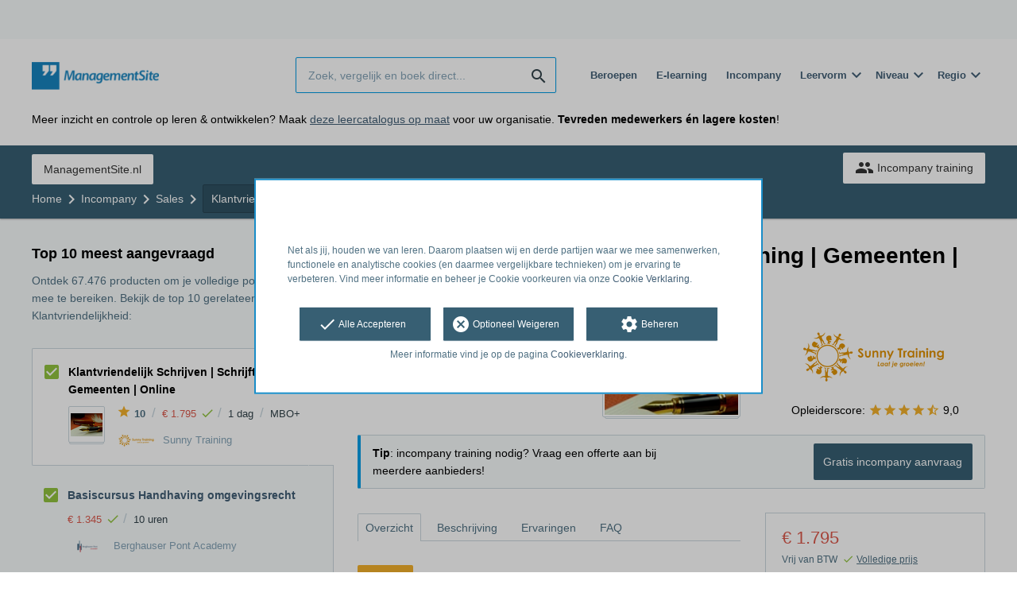

--- FILE ---
content_type: text/html; charset=utf-8
request_url: https://opleiding.managementsite.nl/sunny-training/klantvriendelijk-schrijven-schrijftraining-gemeenten
body_size: 13513
content:
<!DOCTYPE html><html class="springest go-managementsite" lang="nl"><head><title>Training: Klantvriendelijk Schrijven | Schrijftraining | Gemeenten | Online - Springest</title><meta charset="utf-8" /><meta content="width=device-width, initial-scale=1" name="viewport" /><meta content="noindex, follow" name="robots" /><meta content="Gemeenten krijgen veel verzoeken binnen, die per mail moeten worden beantwoord en worden afgehandeld. Verzoeken, vergunningen en ook klachten. In deze schrijftraining krijg je v..." name="description" /><meta content="Klantvriendelijkheid, Schriftelijke communicatie, Schrijven voor het web, Schrijven, training, onderwijs, cursus, Sunny Training" name="keywords" /><meta content="Ervaringen met Klantvriendelijk Schrijven | Schrijftraining | Gemeenten | Online" property="og:title" /><meta content="https://opleiding.managementsite.nl/sunny-training/klantvriendelijk-schrijven-schrijftraining-gemeenten" property="og:url" /><link href="//static-0.springest.com" rel="dns-prefetch" /><link href="//static-1.springest.com" rel="dns-prefetch" /><link href="//static-2.springest.com" rel="dns-prefetch" /><link href="//static-3.springest.com" rel="dns-prefetch" /><link href="//static-4.springest.com" rel="dns-prefetch" /><link href="//ajax.googleapis.com" rel="dns-prefetch" /><link href="//media.licdn.com" rel="dns-prefetch" /><link href="//cdn.mxpnl.com" rel="dns-prefetch" /><link href="//api.mixpanel.com" rel="dns-prefetch" /><meta name="csrf-param" content="authenticity_token" />
<meta name="csrf-token" content="PHbxp7wsOq-qNtdByEOXveny490hv8ks8msuZyesJp_L0wt9oaoUUhu8B2kUN1pArGKTG4JtfW8uQdkELkJHIg" /><link href="/favicon.ico" rel="shortcut icon" type="image/x-icon" /><link href="/opensearch.xml" rel="search" title="Springest" type="application/opensearchdescription+xml" /><link rel="stylesheet" media="screen,projection" href="https://static-0.springest.com/assets/redesign/utilities/fonts-4da3ff91039499936c952f6a1a60292901452fca34f50354972ce8213332b46f.css.gz" /><link rel="stylesheet" media="screen,projection" href="https://static-2.springest.com/assets/application-be0284b1fd518d949be99f20b6d40f1e9bed72e326b0234aef8d57daf68195da.css.gz" /><link rel="stylesheet" media="screen,projection" href="https://static-2.springest.com/assets/redesign/themes/managementsite-b737b780623cacee3efc805bba68d0f1e35818969b6ce59abed9218c3209108e.css.gz" /><!--[if lte IE 9]><link rel="stylesheet" media="screen,projection" href="https://static-2.springest.com/assets/redesign/base/ie9-icons-23fa390d12cac1c14a6de4801ada125ac179af3896d9c3ee02d95b20b69e4283.css.gz" /><![endif]--><script>var Springest = Springest || {};
Springest.abp = {"distinct_id":null,"time":"2026-01-24T09:15:28.477Z","training_id":771467,"training_name":"Klantvriendelijk Schrijven | Schrijftraining | Gemeenten | Online","training_completeness":60,"institute_id":25097,"institute_name":"Sunny Training","price":"€ 1.795","level":"MBO+","location":"In-company / Maatwerk","max_participants":"4","duration":"1 dag","duration_unit":"days","runtime":"Eendaagse training | Online in kleine groep met senior schrijftrainer/schrijfcoach.","review_count":3,"has_starting_dateplaces":false,"completion":"Inclusief: Reader |Certificaat | Evaluatieformulier | Evaluatiegesprek | Borging | Vrijblijvend advies","message_field_present":false,"one_click_cta":false,"trainer_count":0,"review_rating":"10.0","institute_review_count":62,"institute_review_rating":"8.9838709677419355","description_length":1003,"soft_404":false,"money_back_guarantee":false,"uniform_cancellation_policy":false,"paid_leads_disabled":false,"subject_id":5963,"subject_name":"Klantvriendelijkheid","category_name":"Sales","funnel_search_subject_box":true,"ab_050_mobile_subject_cta":"original","lead":"none","clicks":false,"bookings":true};
// Set Mixpanel property referrer_template to the initial opening page
// to know from which template AJAX requests originate.
Springest.abp.referrer_template = "trainings#show"</script><script>
//<![CDATA[

        window.mixpanel = {
          track: function() {},
          track_links: function() {}
        }
      
//]]>
</script></head><body><div class="modal cookie-settings-modal is-hidden"><div class="modal__mask active"></div><div class="modal__card"><div class="modal__header"><a class="modal__close" href="#">X</a></div><div class="modal__card-content"><div class="as-h4">Beheren</div><p>In dit venster kun je Cookies in- en uitschakelen. Alleen de Functionele Cookies kunnen niet worden uitgeschakeld. Jouw Cookie voorkeuren worden 9 maanden bewaard, waarna ze weer op standaard worden gezet. Voorkeuren kunnen gewijzigd worden via de Cookie statement pagina in de linkerbenedenhoek van de website.</p><div class="container container--page"><div class="content--large"><strong>Functionele Cookies</strong><br /><div class="cookie-explanation"><div class="shortened">Deze Cookies zijn noodzakelijk voor het correct functioneren van onze website. Persoonlijke gegevens worden niet opgeslagen.</div><a class="read-more" href="#">Lees meer</a></div></div><div class="content"><label class="switch-toggle"><input type="checkbox" name="functional" id="functional" value="1" disabled="disabled" class="disabled" checked="checked" /><span class="slider round"></span></label></div></div><div class="container container--page"><div class="content--large"><strong>Analytische Cookies</strong><br /><div class="cookie-explanation"><div class="shortened">Deze cookies worden gebruikt om uw gedrag op onze website te volgen. We gebruiken ze om de beste gebruikerservaring te bieden. Bijvoorbeeld: we raden nieuwe trainingen aan op basis van uw recente kijkgedrag.</div><a class="read-more" href="#">Lees meer</a></div></div><div class="content"><label class="switch-toggle"><input type="checkbox" name="analytics" id="analytics" value="1" /><span class="slider round"></span></label></div></div><div class="container container--page"><div class="content--large"><strong>Google Analytics Cookies</strong><br /><div class="cookie-explanation"><div class="shortened">Deze Cookies volgen het gedrag op Springest Deze Cookies slaan (mogelijk) uw IP-adres op.</div><a class="read-more" href="#">Lees meer</a></div></div><div class="content"><label class="switch-toggle"><input type="checkbox" name="google" id="google" value="1" /><span class="slider round"></span></label></div></div><div class="container container--page"><div class="content--large"><strong>Marketing Cookies</strong><br /><div class="cookie-explanation"><div class="shortened">Deze Cookies volgen het gedrag op Springest en mogelijk andere websites zodat wij (en derde partijen) advertenties kunnen afstemmen op jouw interesses. Deze cookies slaan (mogelijk) uw IP-adres op.</div><a class="read-more" href="#">Lees meer</a></div></div><div class="content"><label class="switch-toggle"><input type="checkbox" name="marketing" id="marketing" value="1" /><span class="slider round"></span></label></div></div><div class="container container--page"><div class="content--large"></div><div class="content"><a class="button--default button--medium save-cookie-settings button--cta"><i class="ma-save material-icons ">save</i> <span>Voorkeuren opslaan</span></a></div></div></div></div></div><div class="cookie-notice__hidden modal__mask"></div><div class="cookie-notice cookie-notice-extended is-hidden" data-version="2"><div class="container container--page"><div class="container"><p class="upper_text"><p><br><br>Net als jij, houden we van leren. Daarom plaatsen wij en derde partijen waar we mee samenwerken, functionele en analytische cookies (en daarmee vergelijkbare technieken) om je ervaring te verbeteren. Vind meer informatie en beheer je Cookie voorkeuren via onze <a href="/go-cookie-verklaring" target="_blank">Cookie Verklaring</a>.</p></p><div class="cookie-notice-extended__actions"><div class="action-box"><a class="button--default button--medium cookie-action accept-all button--cta"><i class="ma-check material-icons ">check</i> <span>Alle Accepteren</span></a></div><div class="action-box"><a class="button--default button--medium cookie-action reject-optional button--cta"><i class="ma-cancel material-icons ">cancel</i> <span>Optioneel Weigeren</span></a></div><div class="action-box"><a class="button--default button--medium manage-cookies button--cta"><i class="ma-settings material-icons ">settings</i> <span>Beheren</span></a></div></div><p class="lower_text">Meer informatie vind je op de pagina <a href="/cookie-verklaring" target="_blank">Cookieverklaring</a>.</p></div></div></div><header id="header"><div class="container container--logo"><div class="brand-logo"><a class="brand-logo__image--custom" title="Managementsite" href="/"><img alt="Managementsite" src="https://static-1.springest.com/uploads/domain/logo/56/header_managementsite-16a7683ce0f3b40c3cde5b89e5f71c30.png" /></a></div><nav id="nav--portal"><div class="nav-mobile"><a id="mobile-toggle" class="nav-mobile__item" href="#mobile-nav"></a></div><div class="nav-wrapper"><ul class="nav-portal" data-nav-title="" role="navigation"></ul></div></nav></div><div class="container container--search-bar"><form class="search" action="/zoeken" accept-charset="UTF-8" method="get"><input id="searchbar_filter" name="filter" type="hidden" value="" /><div class="search__field"><input type="search" name="term" id="term" class="search__input" placeholder="Zoek, vergelijk en boek direct..." /><input type="submit" name="commit" value="search" class="search__icon-button material-icons" /></div></form><nav id="nav--meta"><ul class="meta-nav nav-meta is-clean-list" data-nav-title="Volg je ambities, blijf leren"><li title="Beroepen" class="nav-meta__item list-item"><a title="Beroepen" class="nav-meta__link nav-link" href="/beroepen"><span>Beroepen</span></a></li><li title="Vergelijk alle E-learning trainingen, cursussen &amp; opleidingen - Springest" class="nav-meta__item list-item"><a title="Vergelijk alle E-learning trainingen, cursussen &amp; opleidingen - Springest" class="nav-meta__link nav-link" href="/e-learning"><span>E-learning</span></a></li><li title="Incompany training" class="nav-meta__item list-item"><a title="Incompany training" class="nav-meta__link nav-link" href="/in-company"><span>Incompany</span></a></li><li class="has-dropdown nav-meta__item list-item"><span class="nav-meta__link nav-link"><span>Leervorm</span></span><div class="nav-meta__dropdown landingpage-dropdown"><ul><li><a title="Bekijk alle producten in Online leren (overzicht)" class="nav-meta__link nav-link" href="/online">Online leren (overzicht)</a></li><li><a title="Bekijk alle producten in Keuzehulp overzicht" class="nav-meta__link nav-link" href="/keuzehulp">Keuzehulp overzicht</a></li><li><a title="Bekijk alle producten in Thuisstudie" class="nav-meta__link nav-link" href="/thuisstudie">Thuisstudie</a></li><li><a title="Bekijk alle producten in Gratis" class="nav-meta__link nav-link" href="/gratis">Gratis</a></li><li><a title="Bekijk alle producten in Trainers &amp; Coaches" class="nav-meta__link nav-link" href="/trainers">Trainers &amp; Coaches</a></li><li><a title="Bekijk alle producten in Inschrijven" class="nav-meta__link nav-link" href="/inschrijven">Inschrijven</a></li><li><a title="Bekijk alle producten in Klassikaal online" class="nav-meta__link nav-link" href="/klassikaal-online">Klassikaal online</a></li><li><a title="Bekijk alle producten in Boeken" class="nav-meta__link nav-link" href="/boeken">Boeken</a></li><li><a title="Bekijk alle producten in Video&#39;s" class="nav-meta__link nav-link" href="/learning-bites">Video&#39;s</a></li></ul></div></li><li class="has-dropdown nav-meta__item list-item"><span class="nav-meta__link nav-link"><span>Niveau</span></span><div class="nav-meta__dropdown landingpage-dropdown"><ul><li><a title="Bekijk alle producten in MBO" class="nav-meta__link nav-link" href="/mbo">MBO</a></li><li><a title="Bekijk alle producten in HBO" class="nav-meta__link nav-link" href="/hbo">HBO</a></li><li><a title="Bekijk alle producten in Master &amp; MBA" class="nav-meta__link nav-link" href="/master-mba">Master &amp; MBA</a></li><li><a title="Bekijk alle producten in NLQF Niveaus" class="nav-meta__link nav-link" href="/opleidingsniveau">NLQF Niveaus</a></li></ul></div></li><li class="has-dropdown nav-meta__item list-item"><span class="nav-meta__link nav-link"><span>Regio</span></span><div class="nav-meta__dropdown landingpage-dropdown"><ul><li><a title="Bekijk alle producten in Den Haag" class="nav-meta__link nav-link" href="/den-haag">Den Haag</a></li><li><a title="Bekijk alle producten in Rotterdam" class="nav-meta__link nav-link" href="/rotterdam">Rotterdam</a></li><li><a title="Bekijk alle producten in Utrecht" class="nav-meta__link nav-link" href="/utrecht">Utrecht</a></li><li><a title="Bekijk alle producten in Amsterdam" class="nav-meta__link nav-link" href="/amsterdam">Amsterdam</a></li><li><a title="Bekijk alle producten in Incompany Training" class="nav-meta__link nav-link" href="/incompany-training">Incompany Training</a></li></ul></div></li></ul></nav></div></header><nav id="breadcrumb"><div class="container"><div class="breadcrumb-wrapper section"><ul class="nav-courseboard meta-nav courseboard-link"><li class="nav-courseboard__item"><a target="_blank" title="ManagementSite.nl" class="nav-courseboard__link button--inverted" href="https://www.managementsite.nl">ManagementSite.nl</a></li></ul><script type="application/ld+json">{"@context":"https://schema.org","@graph":{"@type":"BreadcrumbList","@id":"#BreadcrumbList","itemListOrder":"Ascending","itemListElement":[{"@type":"ListItem","position":1,"Item":{"@id":"/","name":"Home"}},{"@type":"ListItem","position":2,"Item":{"@id":"/in-company?training=771467","name":"Incompany"}},{"@type":"ListItem","position":3,"Item":{"@id":"/sales","name":"Sales"}},{"@type":"ListItem","position":4,"Item":{"@id":"/sales/klantvriendelijkheid","name":"Klantvriendelijkheid"}},{"@type":"ListItem","position":5,"Item":{"@id":"/sunny-training/klantvriendelijk-schrijven-schrijftraining-gemeenten","name":"Klantvriendelijk Schrijven | Schrijftraining | Gemeenten | Online"}}]}}</script> <ul class="breadcrumb has-5 nav-list is-clean-list"><li class="breadcrumb__item lvl-5 list-item " data-title=""><a title="Home" class="breadcrumb__link nav-link " itemprop="url" href="/"><span itemprop="title">Home</span></a></li><li class="breadcrumb__item lvl-4 list-item " data-title=""><a title="Incompany" class="breadcrumb__link nav-link " itemprop="url" href="/in-company?training=771467"><span itemprop="title">Incompany</span></a></li><li class="breadcrumb__item lvl-3 list-item " data-title=""><a title="Sales" class="breadcrumb__link nav-link " itemprop="url" href="/sales"><span itemprop="title">Sales</span></a></li><li class="breadcrumb__item lvl-2 list-item breadcrumb-subject has-dropdown" data-title="Categorie:"><a title="Klantvriendelijkheid" class="breadcrumb__link nav-link " itemprop="url" href="/sales/klantvriendelijkheid"><span itemprop="title">Klantvriendelijkheid</span></a> <div class="breadcrumb-dropdown-wrapper"> <div class="breadcrumb-dropdown nav-dropdown"> <div class="as-h3 breadcrumb-dropdown__title">Kies een ander onderwerp</div> <ul> <li class="breadcrumb-dropdown__item list-item"><a title="Klantvriendelijkheid" class="breadcrumb__link nav-link " itemprop="" href="/sales/klantvriendelijkheid">Klantvriendelijkheid</a></li><li class="breadcrumb-dropdown__item list-item"><a title="Schriftelijke communicatie" class="breadcrumb__link nav-link " itemprop="" href="/communicatie/schriftelijke-communicatie">Schriftelijke communicatie</a></li><li class="breadcrumb-dropdown__item list-item"><a title="Schrijven voor het web" class="breadcrumb__link nav-link " itemprop="" href="/internet-media/schrijven-voor-het-web">Schrijven voor het web</a></li><li class="breadcrumb-dropdown__item list-item"><a title="Schrijven" class="breadcrumb__link nav-link " itemprop="" href="/communicatie/cursus-schrijven">Schrijven</a></li> </ul> </div> </div></li><li class="breadcrumb__item lvl-1 list-item breadcrumb__item--current current" data-title=""><a title="Klantvriendelijk Schrijven | Schrijftraining | Gemeenten | Online" class="breadcrumb__link nav-link " itemprop="url" href="/sunny-training/klantvriendelijk-schrijven-schrijftraining-gemeenten"><span itemprop="title">Klantvriendelijk Schrijven | Schrijftraining | Gemeenten | Online</span></a></li></ul></div><div class="breadcrumb-cta"><a class="button--inverted" href="/in-company"><i class="ma-group material-icons ">group</i> Incompany training</a></div></div></nav><main id="page" role="main"><div class="container container--product"><section class="content content--medium aligned-right" id="training-771467"><h1 class="content__title product__title">Klantvriendelijk Schrijven | Schrijftraining | Gemeenten | Online</h1><section class="panel"><div class="product__main-info"><dl class="data-list"><dt class="data-list__key">Type product</dt><dd class="data-list__value metadata-location">In-company / Maatwerk</dd><dt class="data-list__key">Tijdsduur</dt><dd class="data-list__value metadata-total-time">1 dag</dd></dl><div class="product-image"><div class="product-image__cover"><div class="product-image__wrapper"><a data-target-tab="#overzicht" class=" track" data-tracking-events="[]" href="#fotos"><span class="product-image__item progressive replace" data-href="https://static-1.springest.com/uploads/product_image/image/499349/thumbnail-FA5595E4-2DAD-48F3-9D37-3263D3211EF5.jpeg"><img class="preview" src="https://static-1.springest.com/uploads/product_image/image/499349/nano-FA5595E4-2DAD-48F3-9D37-3263D3211EF5.jpeg" /></span></a></div></div></div><div class="product__info-bar"><div class="container"><div class="product__info-bar--container"><div class="product__info-bar--main"><h2 class="as-h3 no-margin--top">Klantvriendelijk Schrijven | Schrijftraining | Gemeenten | Online</h2><div class="product__info-bar--meta"><div class="related-product-item__data-row"><span class="product-rating"><a class="rating-score" title="Klantvriendelijk Schrijven | Schrijftraining | Gemeenten | Online heeft een gemiddelde beoordeling van 10,0" href="/sunny-training/klantvriendelijk-schrijven-schrijftraining-gemeenten#ervaringen"><i class="ma-star material-icons review-score__icon">star</i><span class="rating-average"> 10</span></a></span><span class="data-glue">/</span><span class="price">€ 1.795<span class="tooltip-parent tooltip-icon  align-left"><i class="ma-check material-icons ">check</i><span class="tooltip align-left"><span class="tooltip__content"><ul class="price-tooltip"><li><strong>BTW:</strong> Vrij van BTW</li><li><strong>Volledigheid prijs:</strong> Prijs is exclusief btw, verder geen extra kosten. </li><li><strong>Extra informatie:</strong> <em>Eendaagse Online Training in kleine groep van maximaal 6 deelnemers plus een enthousiaste ervaren schrijftrainer/schrijfcoach. De prijs is voor de hele groep all in.</em></li></ul></span></span></span></span><span class="data-glue">/</span><span class="duration">1 dag</span><span class="data-glue">/</span><span class="product-level">MBO+</span></div><div><img class="institute-logo" width="50" height="25" alt="Logo van Sunny Training" title="Logo van Sunny Training" src="https://static-4.springest.com/uploads/institute/logo/25097/small_sunny-training-8f8d0749897adfbad9f6339741b5e8b4.png" /><span class="institute-name is-meta-text">Sunny Training</span></div></div></div><div class="buttons"><a class=" button-link button-cta button--cta button--fluid button--medium button--centered " data-track-event="incompany||top-of-overview||button" data-tracking-events="[[&quot;_trackEvent&quot;,&quot;incompany&quot;,&quot;top-of-overview&quot;,&quot;button&quot;]]" href="https://opleiding.managementsite.nl/in-company?training=771467">Gratis incompany aanvraag</a></div></div></div></div><div class="product__provider"><a href="/sunny-training"><img width="200" height="100" alt="Logo van Sunny Training" title="Logo van Sunny Training" src="https://static-4.springest.com/uploads/institute/logo/25097/big_sunny-training-8f8d0749897adfbad9f6339741b5e8b4.png" /></a><div class="review-score"><span class="review-score__label">Opleiderscore:</span> <span class="tooltip-parent  provider-rating align-top"><span class="review-score__icons"><i class="ma-star material-icons review-score__icon">star</i><i class="ma-star material-icons review-score__icon">star</i><i class="ma-star material-icons review-score__icon">star</i><i class="ma-star material-icons review-score__icon">star</i><i class="ma-star_half material-icons review-score__icon">star_half</i> 9,0 </span><span class="align-right tooltip align-top"><span class="tooltip__content">Sunny Training heeft een gemiddelde beoordeling van <strong>9,0</strong> (uit <strong>62</strong> ervaringen)</span></span></span></div></div></div><div class="message--info product__cta"><div class="cta-message"><p><strong>Tip</strong>: incompany training nodig? Vraag een offerte aan bij meerdere aanbieders!</p></div><div class="cta-buttons"><div class="buttons"><a class=" button-link button-cta button--cta button--fluid button--medium button--centered " data-track-event="incompany||top-of-overview||button" data-tracking-events="[[&quot;_trackEvent&quot;,&quot;incompany&quot;,&quot;top-of-overview&quot;,&quot;button&quot;]]" href="https://opleiding.managementsite.nl/in-company?training=771467">Gratis incompany aanvraag</a></div></div></div><aside class="product__sidebar"><div class="product__details"><div class="product__pricing"><div class="price-information"><span class="price">€ 1.795 </span><span class="price-meta-info"><span class="vat-info">Vrij van BTW</span> <span class="tooltip-parent   tooltip-icon align-top"><i class="ma-check material-icons ">check</i> <span class="tooltip-link">Volledige prijs</span><span class="align-right tooltip align-top"><span class="tooltip__content"><ul class="price-tooltip"><li><strong>BTW:</strong> Vrij van BTW</li><li><strong>Volledigheid prijs:</strong> Prijs is exclusief btw, verder geen extra kosten. </li><li><strong>Extra informatie:</strong> <em>Eendaagse Online Training in kleine groep van maximaal 6 deelnemers plus een enthousiaste ervaren schrijftrainer/schrijfcoach. De prijs is voor de hele groep all in.</em></li></ul></span></span></span></span></div></div><div class="product__cta product__cta--sidebar"><ul class="cta-list"><li class="cta-list__item"><a class="cta-list__link" href="/sunny-training/klantvriendelijk-schrijven-schrijftraining-gemeenten/ervaring-invoeren"><i class="ma-stars material-icons ">stars</i>Deel je ervaring</a></li></ul></div></div><div class="product__meta-info"><dl class="data-list"><dt class="data-list__key">Taal</dt><dd class="data-list__value">Nederlands</dd><dt class="data-list__key">Aantal plaatsen</dt><dd class="data-list__value metadata-maxparticipants">2 tot 4 deelnemers</dd><dt class="data-list__key">Tijdstip</dt><dd class="data-list__value">Overdag</dd><dt class="data-list__key">Looptijd</dt><dd class="data-list__value">Eendaagse training | Online in kleine groep met senior schrijftrainer/schrijfcoach.</dd><dt class="data-list__key">Afronding</dt><dd class="data-list__value">Inclusief: Reader |Certificaat | Evaluatieformulier | Evaluatiegesprek | Borging | Vrijblijvend advies</dd><dt class="data-list__key">Type product</dt><dd class="data-list__value">In-company / Maatwerk</dd><dt class="data-list__key">Extra kenmerken</dt><dd class="data-list__value"><div class="logo-box is-small small" data-count="4"><ul class="logo-box__list"><li class="logo-box__item"><a class="logo-box__link" href="/keurmerken/crkbo"><img class="logo-box__logo" width="50" height="25" alt="Logo van CRKBO en BTW-vrijstelling" title="Logo van CRKBO en BTW-vrijstelling" src="https://static-4.springest.com/uploads/syndicate/logo/111/small_crkbo-dea41917c56e9397a14146db1c4f56e3.png" /></a></li></ul></div></dd></dl></div></aside><div class="product__tabs"><div class="tabs product-tabs"><div class="tabs__wrapper"><ul class="tabs__list" role="tablist"><li class="tabs__item"><a class="is-active tabs__link" aria-selected="true" data-tab="Overview" href="#overzicht">Overzicht</a></li><li class="tabs__item"><a class="tabs__link" data-tab="Description" href="#beschrijving">Beschrijving</a></li><li class="tabs__item"><a class="tabs__link" data-tab="Reviews" href="#ervaringen">Ervaringen</a></li><li class="tabs__item"><a class="tabs__link" data-tab="FAQ" href="#faq">FAQ</a></li></ul></div><!--# Tab: Overview--><div class="tabs__content tabs__content--overview is-active" id="overzicht"><div class="review-score product-average-rating"><div class="review-score__square--large">10</div><div class="review-score__details"><strong>Gemiddeld cijfer voor Klantvriendelijk Schrijven | Schrijftraining | Gemeenten | Online </strong><div class="is-meta-text">Gebaseerd op <span class="count">3</span> ervaringen <a view="sunny-training klantvriendelijk-schrijven-schrijftraining-gemeenten reviews" class=" track" data-tracking-events="[]" href="/sunny-training/klantvriendelijk-schrijven-schrijftraining-gemeenten#ervaringen">Lees alle ervaringen<i class="ma-chevron_right material-icons icon--small">chevron_right</i></a> </div></div></div><div class="review-items review-items--summary"><div class="review-item" id="review-179985"><div class="review-item__header"><div class="review-item__member"><div class="avatar avatar--medium"></div><div class="review-item__member-details"><div class="review-item__stars"> <i class="ma-star material-icons ">star</i><i class="ma-star material-icons ">star</i><i class="ma-star material-icons ">star</i><i class="ma-star material-icons ">star</i><i class="ma-star material-icons ">star</i> </div><strong class="member-name"><span>Carolien van Heemst </span></strong></div></div><div class="review-item__grade"><span class="rating-score" title="Beoordeling: 10.0">10</span></div></div><div class="review-item__content"><a class="review-item__training-link" href="/sunny-training/klantvriendelijk-schrijven-schrijftraining-gemeenten">Klantvriendelijk Schrijven | Schrijftraining | Gemeenten | Online</a><div class="review-item__description"><p>"Een hele leuke training met goede praktische voorbeelden en fijne ezelsbruggetjes die het gemakkelijk maken om alles toe te passen. We hebben heel veel geoefend en er was voor elke deelnemer veel tijd om casussen in te brengen. Het scheelt ook wel dat het een hele kleine groep was (3 deelnemers). Hierdoor kon echt alles aan bod komen en was er een hele fijne sfeer. Ik zou het zo weer doen! Carolien " - <abbr class="load-hide is-meta-text review-item__date timeago" datetime="2020-05-12T09:58:52Z" title="dinsdag, 12 mei 2020 om 09:58">12-05-2020 09:58</abbr></p> </div><div class="review-item__description--short"><p>"Een hele leuke training met goede praktische voorbeelden en fijne ezelsbruggetjes die het gemakkelijk maken om alles toe te passen. We hebbe… <a class="review-item__link" href="#ervaringen">alles lezen</a> - <abbr class="load-hide is-meta-text review-item__date timeago" datetime="2020-05-12T09:58:52Z" title="dinsdag, 12 mei 2020 om 09:58">12-05-2020 09:58</abbr> </p></div></div><div class="review-item__footer"><div class="review-item__voting voting"><span class="voting__status"><span class="voting__actions"><a data-href="/reviews/179985/upvote" class="review-upvote voting__link" href="#"><i class="ma-thumb_up material-icons ">thumb_up</i></a> <a data-href="/reviews/179985/downvote" class="review-downvote voting__link" href="#"><i class="ma-thumb_down material-icons ">thumb_down</i></a></span></span></div></div></div></div><div class="product__description product__description--intro"><div class="as-h3 product__description-title">Beschrijving</div><div class="product__promotion"><p>Sunny Training is uniek in haar aanpak! We trainen in elke groep
met <strong>twee enthousiaste professionals</strong>. We werken met
<strong>kleine groepen</strong>&nbsp;van maximaal 6 deelnemers en
we zorgen altijd voor een goede sfeer in een comfortabele
leeromgeving. Geef jij jezelf de unieke kans om optimaal te
groeien? Schrijf je dan in voor deze training of kijk welke
trainingen wij nog meer verzorgen! Sunny Training is er voor
jou.</p>

</div><p>Gemeenten krijgen veel verzoeken binnen, die per mail moeten worden beantwoord en worden afgehandeld. Verzoeken, vergunningen en ook klachten. In deze schrijftraining krijg je van ons heldere en duidelijke tips zodat je hier beter op kunt reageren. We begeleiden je online via ZOOM. Ook als je onbekend bent met het volgen van onlinetraining, zorgen wij ervoor dat dit soepel verloopt. We helpen je in een kleine groep met jouw specifieke vragen. Sunny Training is thuis in alle vragen waarmee ambtenaren te maken krijgen want we trainen bij ruim 60 gemeenten. Vind je het moeilijk om kort en krachtig te formuleren terwijl je toch klantvriendelijk blijft? Ben jij het Visitekaartje maar moet je ook &hellip;</p><p><a class="arrow-link tabs__focus-description" data-target-tab="#beschrijving" href="#beschrijving">Lees de volledige beschrijving</a></p></div><div class="product__video"><div id="video-384537739" class="embedded-video progressive replace" data-type="vimeo" data-id="384537739" data-href="https://i.vimeocdn.com/video/846320551-02281b1d8812418f8b751b3edc7baa6909bb43936e080ffa9ca7b5ec2cf79f97-d_295x166?region=us"><img class="preview" src="https://i.vimeocdn.com/video/846320551-02281b1d8812418f8b751b3edc7baa6909bb43936e080ffa9ca7b5ec2cf79f97-d_295x166?region=us" /></div></div><div class="product__images" id="fotos"><div class="image-gallery"><div class="image-gallery__cover"><span class="image-gallery__full-image progressive replace" data-href="https://static-1.springest.com/uploads/product_image/image/499349/big-FA5595E4-2DAD-48F3-9D37-3263D3211EF5.jpg"><img class="preview" src="https://static-1.springest.com/uploads/product_image/image/499349/nano-FA5595E4-2DAD-48F3-9D37-3263D3211EF5.jpeg" /></span></div></div></div><div class="product__faqs"><div class="as-h3">Veelgestelde vragen</div><div class="article"><p>Er zijn nog geen veelgestelde vragen over dit product. Als je een vraag hebt, neem dan contact op met <a href='https://help.go.springest.nl'>onze klantenservice</a>. </p></div></div><div class="margin--bottom"><ul class="button-list"><li class="button-list__item"><a class=" button-link button-cta button--cta button--fluid button--medium button--centered " data-track-event="incompany||top-of-overview||button" data-tracking-events="[[&quot;_trackEvent&quot;,&quot;incompany&quot;,&quot;top-of-overview&quot;,&quot;button&quot;]]" href="https://opleiding.managementsite.nl/in-company?training=771467">Gratis incompany aanvraag</a></li></ul></div><div class="message message--message no-margin--bottom"><p>Nog niet gevonden wat je zocht? Bekijk deze onderwerpen: <a href="/sales/klantvriendelijkheid">Klantvriendelijkheid</a>, <a href="/communicatie/schriftelijke-communicatie">Schriftelijke communicatie</a>, <a href="/internet-media/schrijven-voor-het-web">Schrijven voor het web</a>, <a href="/communicatie/cursus-schrijven">Schrijven</a> en <a href="/persoonlijke-effectiviteit/communicatieve-vaardigheden">Communicatieve vaardigheden</a>.</p></div></div><!--# Tab: Description--><div class="tabs__content tabs__content--description" id="beschrijving"><div class="product__promotion"><p>Sunny Training is uniek in haar aanpak! We trainen in elke groep
met <strong>twee enthousiaste professionals</strong>. We werken met
<strong>kleine groepen</strong>&nbsp;van maximaal 6 deelnemers en
we zorgen altijd voor een goede sfeer in een comfortabele
leeromgeving. Geef jij jezelf de unieke kans om optimaal te
groeien? Schrijf je dan in voor deze training of kijk welke
trainingen wij nog meer verzorgen! Sunny Training is er voor
jou.</p>

</div><div class="product__description"><p>Gemeenten krijgen veel verzoeken binnen, die per mail moeten
worden beantwoord en worden afgehandeld. Verzoeken, vergunningen en
ook klachten. In deze schrijftraining krijg je van ons heldere en
duidelijke tips zodat je hier beter op kunt reageren. We begeleiden
je online via ZOOM. Ook als je onbekend bent met het volgen van
onlinetraining, zorgen wij ervoor dat dit soepel verloopt. We
helpen je in een kleine groep met jouw specifieke vragen. Sunny
Training is thuis in alle vragen waarmee ambtenaren te maken
krijgen want we trainen bij ruim 60 gemeenten. Vind je het moeilijk
om kort en krachtig te formuleren terwijl je toch klantvriendelijk
blijft? Ben jij het Visitekaartje maar moet je ook 'nee verkopen'?
Wil je even je grammatica en zinsconstructie opfrissen? Wil je je
verder ontwikkelen in schriftelijke vaardigheden samen met maximaal
3 andere deelnemers? Dan bieden wij jou en gelijkgestemde collega's
een sprankelende en leerzame dag waarvan je veel zult opsteken!
Schrijf je in!</p>

</div><ul class="button-list"><li class="button-list__item"><a class=" button-link button-cta button--cta button--fluid button--medium button--centered " data-track-event="incompany||top-of-overview||button" data-tracking-events="[[&quot;_trackEvent&quot;,&quot;incompany&quot;,&quot;top-of-overview&quot;,&quot;button&quot;]]" href="https://opleiding.managementsite.nl/in-company?training=771467">Gratis incompany aanvraag</a></li></ul></div><!--# Tab: Reviews--><div class="tabs__content tabs__content--reviews" data-training-type="training" id="ervaringen"><div class="review-score product-average-rating"><div class="review-score__square--large">10</div><div class="review-score__details"><strong>Gemiddeld cijfer voor Klantvriendelijk Schrijven | Schrijftraining | Gemeenten | Online </strong><div class="is-meta-text">Gebaseerd op <span class="count">3</span> ervaringen </div></div></div><div class="review-items" data-review-pagination-count="3" data-review-pagination-size="20" data-review-pagination-url="/sunny-training/klantvriendelijk-schrijven-schrijftraining-gemeenten/ervaringen/"><div class="review-item" id="review-179985"><div class="review-item__header"><div class="review-item__member"><div class="avatar avatar--medium"></div><div class="review-item__member-details"><div class="review-item__stars"> <i class="ma-star material-icons ">star</i><i class="ma-star material-icons ">star</i><i class="ma-star material-icons ">star</i><i class="ma-star material-icons ">star</i><i class="ma-star material-icons ">star</i> </div><strong class="member-name"><span>Carolien van Heemst </span></strong></div></div><div class="review-item__grade"><span class="rating-score" title="Beoordeling: 10.0">10</span></div></div><div class="review-item__content"><a class="review-item__training-link" href="/sunny-training/klantvriendelijk-schrijven-schrijftraining-gemeenten">Klantvriendelijk Schrijven | Schrijftraining | Gemeenten | Online</a><div class="review-item__description"><p>"Een hele leuke training met goede praktische voorbeelden en fijne ezelsbruggetjes die het gemakkelijk maken om alles toe te passen. We hebben heel veel geoefend en er was voor elke deelnemer veel tijd om casussen in te brengen. Het scheelt ook wel dat het een hele kleine groep was (3 deelnemers). Hierdoor kon echt alles aan bod komen en was er een hele fijne sfeer. Ik zou het zo weer doen! Carolien " - <abbr class="load-hide is-meta-text review-item__date timeago" datetime="2020-05-12T09:58:52Z" title="dinsdag, 12 mei 2020 om 09:58">12-05-2020 09:58</abbr></p> </div><div class="review-item__description--short"><p>"Een hele leuke training met goede praktische voorbeelden en fijne ezelsbruggetjes die het gemakkelijk maken om alles toe te passen. We hebbe… <a class="review-item__link" href="#ervaringen">alles lezen</a> - <abbr class="load-hide is-meta-text review-item__date timeago" datetime="2020-05-12T09:58:52Z" title="dinsdag, 12 mei 2020 om 09:58">12-05-2020 09:58</abbr> </p></div></div><div class="review-item__footer"><div class="review-item__voting voting"><span class="voting__status"><span class="voting__actions"><a data-href="/reviews/179985/upvote" class="review-upvote voting__link" href="#"><i class="ma-thumb_up material-icons ">thumb_up</i></a> <a data-href="/reviews/179985/downvote" class="review-downvote voting__link" href="#"><i class="ma-thumb_down material-icons ">thumb_down</i></a></span></span></div></div></div><div class="review-item" id="review-179983"><div class="review-item__header"><div class="review-item__member"><div class="avatar avatar--medium"></div><div class="review-item__member-details"><div class="review-item__stars"> <i class="ma-star material-icons ">star</i><i class="ma-star material-icons ">star</i><i class="ma-star material-icons ">star</i><i class="ma-star material-icons ">star</i><i class="ma-star material-icons ">star</i> </div><strong class="member-name"><span>Rosita Verschaijk </span></strong></div></div><div class="review-item__grade"><span class="rating-score" title="Beoordeling: 10.0">10</span></div></div><div class="review-item__content"><a class="review-item__training-link" href="/sunny-training/klantvriendelijk-schrijven-schrijftraining-gemeenten">Klantvriendelijk Schrijven | Schrijftraining | Gemeenten | Online</a><div class="review-item__description"><p>"Samen met mijn collega heb ik me voor deze training opgegeven. Wij hebben namelijk veel te maken met inwoners die zich per mail beklagen over diverse aangelegenheden zoals burenoverlast, een vergunning ed. 
<br />Ik vond het prettig om van de trainer handzame tips te krijgen die ik heel simpel kan gebruiken bij het beantwoorden van de mails. Dat de training online werd verzorgd was voor mij geen enkel probleem.
<br />De voorbeelden spraken me aan en waren uit de praktijk gegrepen. Rosita Verschaijk. Ambtenaar." - <abbr class="load-hide is-meta-text review-item__date timeago" datetime="2020-05-12T09:50:54Z" title="dinsdag, 12 mei 2020 om 09:50">12-05-2020 09:50</abbr></p> </div><div class="review-item__description--short"><p>"Samen met mijn collega heb ik me voor deze training opgegeven. Wij hebben namelijk veel te maken met inwoners die zich per mail beklagen ove… <a class="review-item__link" href="#ervaringen">alles lezen</a> - <abbr class="load-hide is-meta-text review-item__date timeago" datetime="2020-05-12T09:50:54Z" title="dinsdag, 12 mei 2020 om 09:50">12-05-2020 09:50</abbr> </p></div></div><div class="review-item__footer"><div class="review-item__voting voting"><span class="voting__status"><span class="voting__actions"><a data-href="/reviews/179983/upvote" class="review-upvote voting__link" href="#"><i class="ma-thumb_up material-icons ">thumb_up</i></a> <a data-href="/reviews/179983/downvote" class="review-downvote voting__link" href="#"><i class="ma-thumb_down material-icons ">thumb_down</i></a></span></span></div></div></div><div class="review-item" id="review-179432"><div class="review-item__header"><div class="review-item__member"><div class="avatar avatar--medium"></div><div class="review-item__member-details  has-job-title"><div class="review-item__stars"> <i class="ma-star material-icons ">star</i><i class="ma-star material-icons ">star</i><i class="ma-star material-icons ">star</i><i class="ma-star material-icons ">star</i><i class="ma-star material-icons ">star</i> </div><strong class="member-name"><span>Melissa Duis </span></strong></div><div class="review-item__job-title"><span class="is-meta-text">ambtenaar  </span></div></div><div class="review-item__grade"><span class="rating-score" title="Beoordeling: 10.0">10</span></div></div><div class="review-item__content"><a class="review-item__training-link" href="/sunny-training/klantvriendelijk-schrijven-schrijftraining-gemeenten">Klantvriendelijk Schrijven | Schrijftraining | Gemeenten | Online</a><div class="review-item__description"><p>"Voor mijn werk is het niet nodig dat ik uitgebreide beleidsstukken schrijf ofzo. Wel beantwoord ik dagelijks veel mails van inwoners waarin zij hun klachten uiten of verzoeken hebben. Ik was toch onzeker of ik de goede toon had in mijn mails. Deze schrijftraining heeft mij heel goed geholpen. Ik heb veel opgestoken. Met bijzondere dank aan Eva!! " - <abbr class="load-hide is-meta-text review-item__date timeago" datetime="2020-04-15T08:36:23Z" title="woensdag, 15 april 2020 om 08:36">15-04-2020 08:36</abbr></p> </div><div class="review-item__description--short"><p>"Voor mijn werk is het niet nodig dat ik uitgebreide beleidsstukken schrijf ofzo. Wel beantwoord ik dagelijks veel mails van inwoners waarin … <a class="review-item__link" href="#ervaringen">alles lezen</a> - <abbr class="load-hide is-meta-text review-item__date timeago" datetime="2020-04-15T08:36:23Z" title="woensdag, 15 april 2020 om 08:36">15-04-2020 08:36</abbr> </p></div></div><div class="review-item__footer"><div class="review-item__voting voting"><span class="voting__status"><span class="voting__actions"><a data-href="/reviews/179432/upvote" class="review-upvote voting__link" href="#"><i class="ma-thumb_up material-icons ">thumb_up</i></a> <a data-href="/reviews/179432/downvote" class="review-downvote voting__link" href="#"><i class="ma-thumb_down material-icons ">thumb_down</i></a></span></span></div></div></div></div></div><!--#Tab: Trainers--><!--#Tab: FAQ--><div class="tabs__content tabs__content--faq" id="faq"><div class="product__faqs"><div class="article"><p>Er zijn nog geen veelgestelde vragen over dit product. Als je een vraag hebt, neem dan contact op met <a href='https://help.go.springest.nl'>onze klantenservice</a>. </p></div></div></div></div></div></section></section><aside class="aside--medium aside--product"><section class="aside__section ad-box"></section><section class="aside__section related-products"><div class="as-h3 aside__title">Top 10 meest aangevraagd</div><p class="aside__intro">Ontdek 67.476 producten om je volledige potentieel mee te bereiken. Bekijk de top 10 gerelateerd aan Klantvriendelijkheid:</p><div data-count="10" data-current-training="771467" id="compare-products"><ul class="related-products-list"><li class="related-product-item result-item result-current is-current-product has-product-images" id="training-771467"><input type="checkbox" name="training-771467-checkbox" id="current-training-compare" value="771467" class="is-hidden compare-list__checkbox compare-checkbox" /><i class="ma-check_box_outline_blank material-icons checkbox-icon" data-checked="check_box" data-unchecked="check_box_outline_blank">check_box_outline_blank</i><div class="related-product-item__body"><div class="as-h4 related-product-item__title">Klantvriendelijk Schrijven | Schrijftraining | Gemeenten | Online</div><div class="related-product-item__cover"><div class="product-image product-image--book"><div class="product-image__cover"><a class=" track" data-tracking-events="[]" href="/sunny-training/klantvriendelijk-schrijven-schrijftraining-gemeenten#fotos"><span class="product-image__item progressive replace" data-href="https://static-1.springest.com/uploads/product_image/image/499349/small-FA5595E4-2DAD-48F3-9D37-3263D3211EF5.jpeg"><img class="preview" src="https://static-1.springest.com/uploads/product_image/image/499349/nano-FA5595E4-2DAD-48F3-9D37-3263D3211EF5.jpeg" /></span></a></div></div></div><div class="related-product-item__content"><div class="related-product-item__data-row"><span class="product-rating"><a class="rating-score" title="Klantvriendelijk Schrijven | Schrijftraining | Gemeenten | Online heeft een gemiddelde beoordeling van 10,0" href="/sunny-training/klantvriendelijk-schrijven-schrijftraining-gemeenten#ervaringen"><i class="ma-star material-icons review-score__icon">star</i><span class="rating-average"> 10</span></a></span><span class="data-glue">/</span><span class="price">€ 1.795<span class="tooltip-parent tooltip-icon  align-left"><i class="ma-check material-icons ">check</i><span class="tooltip align-left"><span class="tooltip__content"><ul class="price-tooltip"><li><strong>BTW:</strong> Vrij van BTW</li><li><strong>Volledigheid prijs:</strong> Prijs is exclusief btw, verder geen extra kosten. </li><li><strong>Extra informatie:</strong> <em>Eendaagse Online Training in kleine groep van maximaal 6 deelnemers plus een enthousiaste ervaren schrijftrainer/schrijfcoach. De prijs is voor de hele groep all in.</em></li></ul></span></span></span></span><span class="data-glue">/</span><span class="duration">1 dag</span><span class="data-glue">/</span><span class="product-level">MBO+</span></div><div class="related-product-item__data-row"><img class="institute-logo" width="50" height="25" alt="Logo van Sunny Training" title="Logo van Sunny Training" src="https://static-4.springest.com/uploads/institute/logo/25097/small_sunny-training-8f8d0749897adfbad9f6339741b5e8b4.png" /><span class="institute-name is-meta-text">Sunny Training</span></div></div></div></li><li class="related-product-item result-item  " id="training-716882"><input type="checkbox" name="training-716882-checkbox" value="716882" class="is-hidden compare-list__checkbox compare-checkbox" /><i class="ma-check_box_outline_blank material-icons checkbox-icon" data-checked="check_box" data-unchecked="check_box_outline_blank">check_box_outline_blank</i><div class="related-product-item__body"><div class="as-h4 related-product-item__title"><a class="related-product-item__link track" title="Basiscursus Handhaving omgevingsrecht" data-track-event="related-trainings||training-click" data-tracking-events="[[&quot;_trackEvent&quot;,&quot;related-trainings&quot;,&quot;training-click&quot;]]" href="/berghauser-pont-academy/basiscursus-handhaving-omgevingsrecht-2">Basiscursus Handhaving omgevingsrecht</a></div><div class="related-product-item__content"><div class="related-product-item__data-row"><span class="price">€ 1.345<span class="tooltip-parent tooltip-icon  align-left"><i class="ma-check material-icons ">check</i><span class="tooltip align-left"><span class="tooltip__content"><ul class="price-tooltip"><li><strong>BTW:</strong> Excl. BTW</li><li><strong>Volledigheid prijs:</strong> Prijs is exclusief btw, verder geen extra kosten. </li><li><strong>Extra informatie:</strong> <em>excl. BTW</em></li></ul></span></span></span></span><span class="data-glue">/</span><span class="duration">10 uren</span></div><div class="related-product-item__data-row"><img class="institute-logo" width="50" height="25" alt="Logo van Berghauser Pont Academy" title="Logo van Berghauser Pont Academy" src="https://static-3.springest.com/uploads/institute/logo/2260/small_berghauser-pont-academy-d084ee302fffcb3a5876aefb1ee85fea.png" /><span class="institute-name is-meta-text">Berghauser Pont Academy</span></div></div></div></li><li class="related-product-item result-item  " id="training-974058"><input type="checkbox" name="training-974058-checkbox" value="974058" class="is-hidden compare-list__checkbox compare-checkbox" /><i class="ma-check_box_outline_blank material-icons checkbox-icon" data-checked="check_box" data-unchecked="check_box_outline_blank">check_box_outline_blank</i><div class="related-product-item__body"><div class="as-h4 related-product-item__title"><a class="related-product-item__link track" title="Ondermijning, privacy en persoonsgegevens: Wat mag er wel en wat mag er niet?" data-track-event="related-trainings||training-click" data-tracking-events="[[&quot;_trackEvent&quot;,&quot;related-trainings&quot;,&quot;training-click&quot;]]" href="/berghauser-pont-academy/ondermijning-en-verwerking-van-persoonsgegevens-wat-mag-wel-en-wat-mag-niet">Ondermijning, privacy en persoonsgegevens: Wat mag er wel en wat mag er niet?</a></div><div class="related-product-item__content"><div class="related-product-item__data-row"><span class="price">€ 795<span class="tooltip-parent tooltip-icon  align-left"><i class="ma-check material-icons ">check</i><span class="tooltip align-left"><span class="tooltip__content"><ul class="price-tooltip"><li><strong>BTW:</strong> Excl. BTW</li><li><strong>Volledigheid prijs:</strong> Prijs is exclusief btw, verder geen extra kosten. </li><li><strong>Extra informatie:</strong> <em>excl. BTW</em></li></ul></span></span></span></span><span class="data-glue">/</span><span class="duration">6 uren</span></div><div class="related-product-item__data-row"><img class="institute-logo" width="50" height="25" alt="Logo van Berghauser Pont Academy" title="Logo van Berghauser Pont Academy" src="https://static-3.springest.com/uploads/institute/logo/2260/small_berghauser-pont-academy-d084ee302fffcb3a5876aefb1ee85fea.png" /><span class="institute-name is-meta-text">Berghauser Pont Academy</span></div></div></div></li><li class="related-product-item result-item  " id="training-716919"><input type="checkbox" name="training-716919-checkbox" value="716919" class="is-hidden compare-list__checkbox compare-checkbox" /><i class="ma-check_box_outline_blank material-icons checkbox-icon" data-checked="check_box" data-unchecked="check_box_outline_blank">check_box_outline_blank</i><div class="related-product-item__body"><div class="as-h4 related-product-item__title"><a class="related-product-item__link track" title="Actuele Woo-praktijk voor coördinatoren en juristen gemeenten" data-track-event="related-trainings||training-click" data-tracking-events="[[&quot;_trackEvent&quot;,&quot;related-trainings&quot;,&quot;training-click&quot;]]" href="/berghauser-pont-academy/update-wob-en-wet-open-overheid-2">Actuele Woo-praktijk voor coördinatoren en juristen gemeenten</a></div><div class="related-product-item__content"><div class="related-product-item__data-row"><span class="price">€ 795<span class="tooltip-parent tooltip-icon  align-left"><i class="ma-check material-icons ">check</i><span class="tooltip align-left"><span class="tooltip__content"><ul class="price-tooltip"><li><strong>BTW:</strong> Excl. BTW</li><li><strong>Volledigheid prijs:</strong> Prijs is exclusief btw, verder geen extra kosten. </li><li><strong>Extra informatie:</strong> <em>excl. BTW</em></li></ul></span></span></span></span><span class="data-glue">/</span><span class="duration">6 uren</span></div><div class="related-product-item__data-row"><img class="institute-logo" width="50" height="25" alt="Logo van Berghauser Pont Academy" title="Logo van Berghauser Pont Academy" src="https://static-3.springest.com/uploads/institute/logo/2260/small_berghauser-pont-academy-d084ee302fffcb3a5876aefb1ee85fea.png" /><span class="institute-name is-meta-text">Berghauser Pont Academy</span></div></div></div></li><li class="related-product-item result-item  " id="training-570057"><input type="checkbox" name="training-570057-checkbox" value="570057" class="is-hidden compare-list__checkbox compare-checkbox" /><i class="ma-check_box_outline_blank material-icons checkbox-icon" data-checked="check_box" data-unchecked="check_box_outline_blank">check_box_outline_blank</i><div class="related-product-item__body"><div class="as-h4 related-product-item__title"><a class="related-product-item__link track" title="Training Loslaten Belemmerende Overtuigingen" data-track-event="related-trainings||training-click" data-tracking-events="[[&quot;_trackEvent&quot;,&quot;related-trainings&quot;,&quot;training-click&quot;]]" href="/rbtc-coaching/training-loslaten-belemmerende-overtuigingen">Training Loslaten Belemmerende Overtuigingen</a></div><div class="related-product-item__content"><div class="related-product-item__data-row"><span class="price">€ 200<span class="tooltip-parent tooltip-icon  align-left"><i class="ma-check material-icons ">check</i><span class="tooltip align-left"><span class="tooltip__content"><ul class="price-tooltip"><li><strong>BTW:</strong> Excl. BTW</li><li><strong>Volledigheid prijs:</strong> Prijs is exclusief btw, verder geen extra kosten. </li></ul></span></span></span></span><span class="data-glue">/</span><span class="duration">1 uur</span><span class="data-glue">/</span><span class="product-level">HBO</span></div><div class="related-product-item__data-row"><img class="institute-logo" width="50" height="25" alt="Logo van RBTC coaching" title="Logo van RBTC coaching" src="https://static-2.springest.com/uploads/institute/logo/18350/small_rbtc-coaching-11432250c01e42f72101513d16bc2083.png" /><span class="institute-name is-meta-text">RBTC coaching</span></div></div></div></li><li class="related-product-item result-item  " id="training-1016754"><input type="checkbox" name="training-1016754-checkbox" value="1016754" class="is-hidden compare-list__checkbox compare-checkbox" /><i class="ma-check_box_outline_blank material-icons checkbox-icon" data-checked="check_box" data-unchecked="check_box_outline_blank">check_box_outline_blank</i><div class="related-product-item__body"><div class="as-h4 related-product-item__title"><a class="related-product-item__link track" title="Gesloten Distributie Systemen &amp; Marktfacilitering" data-track-event="related-trainings||training-click" data-tracking-events="[[&quot;_trackEvent&quot;,&quot;related-trainings&quot;,&quot;training-click&quot;]]" href="/learning-with-energy/gesloten-distributie-systemen-marktfacilitering">Gesloten Distributie Systemen &amp; Marktfacilitering</a></div><div class="related-product-item__content"><div class="related-product-item__data-row"><span class="price">€ 595<span class="tooltip-parent tooltip-icon  align-left"><i class="ma-check material-icons ">check</i><span class="tooltip align-left"><span class="tooltip__content"><ul class="price-tooltip"><li><strong>BTW:</strong> Excl. BTW</li><li><strong>Volledigheid prijs:</strong> Prijs is exclusief btw, verder geen extra kosten. </li></ul></span></span></span></span><span class="data-glue">/</span><span class="duration">1 dag</span><span class="data-glue">/</span><span class="product-level">HBO</span></div><div class="related-product-item__data-row"><img class="institute-logo" width="50" height="25" alt="Logo van Learning with Energy" title="Logo van Learning with Energy" src="https://static-2.springest.com/uploads/institute/logo/32988/small_learning-with-energy-da52d10a09a50543407cfa9d1281b35a.png" /><span class="institute-name is-meta-text">Learning with Energy</span></div></div></div></li><li class="related-product-item result-item  " id="training-1129441"><input type="checkbox" name="training-1129441-checkbox" value="1129441" class="is-hidden compare-list__checkbox compare-checkbox" /><i class="ma-check_box_outline_blank material-icons checkbox-icon" data-checked="check_box" data-unchecked="check_box_outline_blank">check_box_outline_blank</i><div class="related-product-item__body"><div class="as-h4 related-product-item__title"><a class="related-product-item__link track" title="De Coachende Manager: Je teamlid de top athleet!" data-track-event="related-trainings||training-click" data-tracking-events="[[&quot;_trackEvent&quot;,&quot;related-trainings&quot;,&quot;training-click&quot;]]" href="/unleash-university/de-coachende-manager-je-teamlid-de-top-athleet">De Coachende Manager: Je teamlid de top athleet!</a></div><div class="related-product-item__content"><div class="related-product-item__data-row"><span class="price">€ 790<span class="tooltip-parent tooltip-icon  align-left"><i class="ma-check material-icons ">check</i><span class="tooltip align-left"><span class="tooltip__content"><ul class="price-tooltip"><li><strong>BTW:</strong> Excl. BTW</li><li><strong>Volledigheid prijs:</strong> Prijs is exclusief btw, verder geen extra kosten. </li></ul></span></span></span></span><span class="data-glue">/</span><span class="duration">3 dagen</span></div><div class="related-product-item__data-row"><img class="institute-logo" width="50" height="25" alt="Logo van Unleash University" title="Logo van Unleash University" src="https://static-4.springest.com/uploads/institute/logo/27904/small_unleash-university-5c680d1c7cf4b8bb6795fcacd51f84bc.png" /><span class="institute-name is-meta-text">Unleash University</span></div></div></div></li><li class="related-product-item result-item  " id="training-323645"><input type="checkbox" name="training-323645-checkbox" value="323645" class="is-hidden compare-list__checkbox compare-checkbox" /><i class="ma-check_box_outline_blank material-icons checkbox-icon" data-checked="check_box" data-unchecked="check_box_outline_blank">check_box_outline_blank</i><div class="related-product-item__body"><div class="as-h4 related-product-item__title"><a class="related-product-item__link track" title="Informatiemanagement" data-track-event="related-trainings||training-click" data-tracking-events="[[&quot;_trackEvent&quot;,&quot;related-trainings&quot;,&quot;training-click&quot;]]" href="/laudius-2/muziek-en-notenschrift-songwriter">Informatiemanagement</a></div><div class="related-product-item__content"><div class="related-product-item__data-row"><span class="price">€ 979<span class="tooltip-parent tooltip-icon  align-left"><i class="ma-check material-icons ">check</i><span class="tooltip align-left"><span class="tooltip__content"><ul class="price-tooltip"><li><strong>BTW:</strong> Vrij van BTW</li><li><strong>Volledigheid prijs:</strong> Prijs is exclusief btw, verder geen extra kosten. </li></ul></span></span></span></span><span class="data-glue">/</span><span class="location">Thuisstudie</span></div><div class="related-product-item__data-row"><img class="institute-logo" width="50" height="25" alt="Logo van Laudius" title="Logo van Laudius" src="https://static-1.springest.com/uploads/institute/logo/2745/small_laudius-2-97b84bc5575aed51f8633ada6e1994e8.png" /><span class="institute-name is-meta-text">Laudius</span></div></div></div></li><li class="related-product-item result-item  " id="training-1135349"><input type="checkbox" name="training-1135349-checkbox" value="1135349" class="is-hidden compare-list__checkbox compare-checkbox" /><i class="ma-check_box_outline_blank material-icons checkbox-icon" data-checked="check_box" data-unchecked="check_box_outline_blank">check_box_outline_blank</i><div class="related-product-item__body"><div class="as-h4 related-product-item__title"><a class="related-product-item__link track" title="HTTP Requests met HTTPX" data-track-event="related-trainings||training-click" data-tracking-events="[[&quot;_trackEvent&quot;,&quot;related-trainings&quot;,&quot;training-click&quot;]]" href="/icttrainingen-nl/http-requests-met-httpx">HTTP Requests met HTTPX</a></div><div class="related-product-item__content"><div class="related-product-item__data-row"><span class="price">€ 79<span class="tooltip-parent tooltip-icon  align-left"><i class="ma-check material-icons ">check</i><span class="tooltip align-left"><span class="tooltip__content"><ul class="price-tooltip"><li><strong>BTW:</strong> Excl. BTW</li><li><strong>Volledigheid prijs:</strong> Prijs is exclusief btw, verder geen extra kosten. </li><li><strong>Extra informatie:</strong> <em>Excl. BTW</em></li></ul></span></span></span></span><span class="data-glue">/</span><span class="location">E-Learning</span></div><div class="related-product-item__data-row"><img class="institute-logo" width="50" height="25" alt="Logo van icttrainingen.nl" title="Logo van icttrainingen.nl" src="https://static-1.springest.com/uploads/institute/logo/1942/small_icttrainingen-nl-c8ff885c746b674a2edfdd421e3e90c2.png" /><span class="institute-name is-meta-text">icttrainingen.nl</span></div></div></div></li><li class="related-product-item result-item  " id="training-795461"><input type="checkbox" name="training-795461-checkbox" value="795461" class="is-hidden compare-list__checkbox compare-checkbox" /><i class="ma-check_box_outline_blank material-icons checkbox-icon" data-checked="check_box" data-unchecked="check_box_outline_blank">check_box_outline_blank</i><div class="related-product-item__body"><div class="as-h4 related-product-item__title"><a class="related-product-item__link track" title="Zakelijk schrijven met AI als assistent" data-track-event="related-trainings||training-click" data-tracking-events="[[&quot;_trackEvent&quot;,&quot;related-trainings&quot;,&quot;training-click&quot;]]" href="/hrd-groep/zakelijk-schrijven">Zakelijk schrijven met AI als assistent</a></div><div class="related-product-item__content"><div class="related-product-item__data-row"><span class="price">€ 1.095<span class="tooltip-parent tooltip-icon  align-left"><i class="ma-check material-icons ">check</i><span class="tooltip align-left"><span class="tooltip__content"><ul class="price-tooltip"><li><strong>BTW:</strong> Excl. BTW</li><li><strong>Volledigheid prijs:</strong> Prijs is exclusief btw, verder geen extra kosten. </li></ul></span></span></span></span><span class="data-glue">/</span><span class="duration">1 dag</span></div><div class="related-product-item__data-row"><img class="institute-logo" width="50" height="25" alt="Logo van HRD Groep" title="Logo van HRD Groep" src="https://static-4.springest.com/uploads/institute/logo/25871/small_hrd-groep-d2bcbfc20d64bf50a21cb95b25071191.png" /><span class="institute-name is-meta-text">HRD Groep</span></div></div></div></li></ul><div class="related-products-buttons buttons"><input class="button--compare button--fluid button--medium" type="button" value="Vergelijk" /></div></div></section></aside></div></main><div class="footer-row"><div class="container"><ul class="nav-footer"><li class="nav-footer__item"><a class="nav-footer__link" href="/go-algemene-voorwaarden">Algemene Voorwaarden</a></li><li class="nav-footer__item"><a class="nav-footer__link" href="/go-privacy-verklaring">Privacy Verklaring</a></li><li class="nav-footer__item"><a class="nav-footer__link" href="/go-cookie-verklaring">Cookie Verklaring</a></li></ul><div class="footer-sites"><a href="https://www.springest.nl">Mogelijk gemaakt door Springest</a> <br /><span class="copyright">&copy; 2008 &ndash; 2026 Springest B.V.</span></div></div></div><a class="hide" href="/not_for_humans">Not for humans</a><script src="https://static-0.springest.com/assets/jquery.2.2.4.min-2581c9a7a401eca8a429a9b30a42630d6256b58c2f6e2698db2bd3d82a4ea3d9.js"></script><script src="https://static-0.springest.com/locales/nl/1769022778.js"></script><script src="https://static-3.springest.com/assets/trainings-4db8464dbfaa642becb34e870f9c5bf1a4308a45fe99fc95673844c5fe18663d.js.gz"></script><script>
//<![CDATA[
(function($){$(function(){mixpanel.track_links('.tabs__focus-description', '[clicked] Product Page description link', Springest.abp);
mixpanel.track_links('#training-716882 a.track', '[clicked] Training Top 10 Related', function(ele) {  var vars = {    'institute_name': 'Berghauser Pont Academy',    'training_name': 'Basiscursus Handhaving omgevingsrecht',    'url': 'https://opleiding.managementsite.nl/berghauser-pont-academy/basiscursus-handhaving-omgevingsrecht-2',  };  return $.extend(Springest.abp, vars);});
mixpanel.track_links('#training-974058 a.track', '[clicked] Training Top 10 Related', function(ele) {  var vars = {    'institute_name': 'Berghauser Pont Academy',    'training_name': 'Ondermijning, privacy en persoonsgegevens: Wat mag er wel en wat mag er niet?',    'url': 'https://opleiding.managementsite.nl/berghauser-pont-academy/ondermijning-en-verwerking-van-persoonsgegevens-wat-mag-wel-en-wat-mag-niet',  };  return $.extend(Springest.abp, vars);});
mixpanel.track_links('#training-716919 a.track', '[clicked] Training Top 10 Related', function(ele) {  var vars = {    'institute_name': 'Berghauser Pont Academy',    'training_name': 'Actuele Woo-praktijk voor coördinatoren en juristen gemeenten',    'url': 'https://opleiding.managementsite.nl/berghauser-pont-academy/update-wob-en-wet-open-overheid-2',  };  return $.extend(Springest.abp, vars);});
mixpanel.track_links('#training-570057 a.track', '[clicked] Training Top 10 Related', function(ele) {  var vars = {    'institute_name': 'RBTC coaching',    'training_name': 'Training Loslaten Belemmerende Overtuigingen',    'url': 'https://opleiding.managementsite.nl/rbtc-coaching/training-loslaten-belemmerende-overtuigingen',  };  return $.extend(Springest.abp, vars);});
mixpanel.track_links('#training-1016754 a.track', '[clicked] Training Top 10 Related', function(ele) {  var vars = {    'institute_name': 'Learning with Energy',    'training_name': 'Gesloten Distributie Systemen &amp; Marktfacilitering',    'url': 'https://opleiding.managementsite.nl/learning-with-energy/gesloten-distributie-systemen-marktfacilitering',  };  return $.extend(Springest.abp, vars);});
mixpanel.track_links('#training-1129441 a.track', '[clicked] Training Top 10 Related', function(ele) {  var vars = {    'institute_name': 'Unleash University',    'training_name': 'De Coachende Manager: Je teamlid de top athleet!',    'url': 'https://opleiding.managementsite.nl/unleash-university/de-coachende-manager-je-teamlid-de-top-athleet',  };  return $.extend(Springest.abp, vars);});
mixpanel.track_links('#training-323645 a.track', '[clicked] Training Top 10 Related', function(ele) {  var vars = {    'institute_name': 'Laudius',    'training_name': 'Informatiemanagement',    'url': 'https://opleiding.managementsite.nl/laudius-2/muziek-en-notenschrift-songwriter',  };  return $.extend(Springest.abp, vars);});
mixpanel.track_links('#training-1135349 a.track', '[clicked] Training Top 10 Related', function(ele) {  var vars = {    'institute_name': 'icttrainingen.nl',    'training_name': 'HTTP Requests met HTTPX',    'url': 'https://opleiding.managementsite.nl/icttrainingen-nl/http-requests-met-httpx',  };  return $.extend(Springest.abp, vars);});
mixpanel.track_links('#training-795461 a.track', '[clicked] Training Top 10 Related', function(ele) {  var vars = {    'institute_name': 'HRD Groep',    'training_name': 'Zakelijk schrijven met AI als assistent',    'url': 'https://opleiding.managementsite.nl/hrd-groep/zakelijk-schrijven',  };  return $.extend(Springest.abp, vars);});
$('.result-compare .button--compare').on('click', function(e){  var vars = {    'compare_count': $('.compare-products :checkbox:checked').length,  };  mixpanel.track('[clicked] Compare CTA', $.extend(Springest.abp, vars));});
mixpanel.track_links('.tabs__list .tabs__link', '[clicked] Training page tab', function(ele) {  var vars = { tab: $(ele).data('tab') };  return $.extend(Springest.abp, vars);});})})(jQuery);
//]]>
</script><script nonce="">
$(function() {
    $('#header').after('<div class="corporate-cta-wrapper"><div class="corporate-cta"><div class="container"><div class="corporate-cta__content"><div class="corporate-cta__message"><p>Meer inzicht en controle op leren &amp; ontwikkelen? Maak <u><a href="http://zakelijk.springest.nl/">deze leercatalogus op maat</a></u> voor uw organisatie. <strong>Tevreden medewerkers én lagere kosten</strong>!</p></div></div></div></div></div>');
});
</script></body></html>